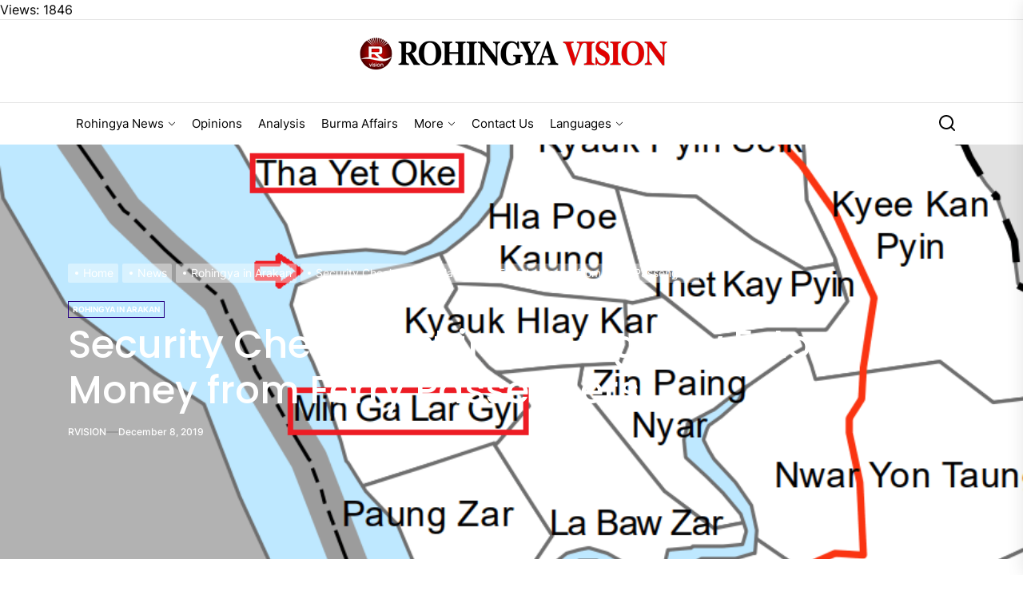

--- FILE ---
content_type: text/html; charset=utf-8
request_url: https://www.google.com/recaptcha/api2/aframe
body_size: 249
content:
<!DOCTYPE HTML><html><head><meta http-equiv="content-type" content="text/html; charset=UTF-8"></head><body><script nonce="rKPj31H1wAWwV0480y22nQ">/** Anti-fraud and anti-abuse applications only. See google.com/recaptcha */ try{var clients={'sodar':'https://pagead2.googlesyndication.com/pagead/sodar?'};window.addEventListener("message",function(a){try{if(a.source===window.parent){var b=JSON.parse(a.data);var c=clients[b['id']];if(c){var d=document.createElement('img');d.src=c+b['params']+'&rc='+(localStorage.getItem("rc::a")?sessionStorage.getItem("rc::b"):"");window.document.body.appendChild(d);sessionStorage.setItem("rc::e",parseInt(sessionStorage.getItem("rc::e")||0)+1);localStorage.setItem("rc::h",'1768843516322');}}}catch(b){}});window.parent.postMessage("_grecaptcha_ready", "*");}catch(b){}</script></body></html>